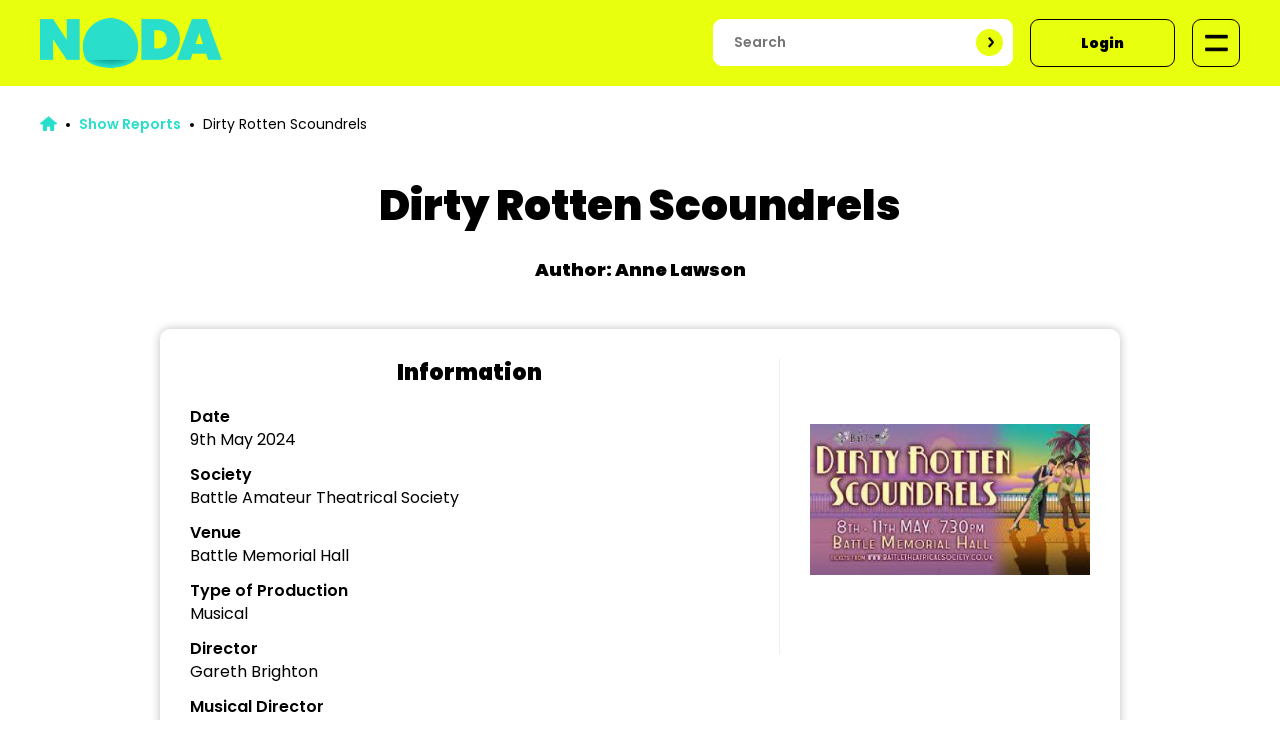

--- FILE ---
content_type: text/html; charset=UTF-8
request_url: https://www.noda.org.uk/show-reports/dirty-rotten-scoundrels-1715846503
body_size: 18996
content:
<!DOCTYPE html>

<html lang="en">

<head>

	<meta charset="utf-8">
	<meta http-equiv="X-UA-Compatible" content="IE=edge" />
	<meta name="viewport" content="width=device-width; initial-scale=1.0; maximum-scale=2.0; user-scalable=1;" />

	<meta name="description" content="NODA is a charity that supports amateur theatre groups at every stage." />

	<meta name="theme-color" content="#E8FF0E" />

	
	<link rel="stylesheet" href="https://www.noda.org.uk/_css/reset/reset.1490288735.css" />


	<link rel="preconnect" href="https://fonts.googleapis.com">
	<link rel="preconnect" href="https://fonts.gstatic.com" crossorigin>
	<link href="https://fonts.googleapis.com/css?family=Open+Sans:300,400,600,700" rel="stylesheet" />
	<link href="https://fonts.googleapis.com/css2?family=Poppins:wght@400;600;900&display=swap" rel="stylesheet">

	<link rel="stylesheet" href="https://www.noda.org.uk/main/_css/style.1730908860.css" />

	<link rel="stylesheet" href="https://www.noda.org.uk/main/_css/main.1734523843.css" />

	<link rel="stylesheet" href="https://www.noda.org.uk/main/_css/forms.1737968177.css" />

	<link rel="stylesheet" href="https://www.noda.org.uk/main/_css/page.1729509158.css" />


	
	<link rel="stylesheet" href="https://www.noda.org.uk/_css/plugins/colorbox_noda.1729509158.css" />

	<link rel="stylesheet" href="https://www.noda.org.uk/_css/plugins/anythingslider.1490288735.css" />

	<link rel="stylesheet" href="https://www.noda.org.uk/_css/plugins/jquery-ui-1.8.18.custom.1490288735.css" />

	<link rel="stylesheet" href="https://www.noda.org.uk/_css/plugins/jquery.alerts.1729509158.css" />

	<link rel="stylesheet" href="https://www.noda.org.uk/admin/_css/plugins/jquery.alerts.1490288748.css" />


	<link rel="shortcut icon" href="/main/_images/favicon.ico" />

	<script src="https://www.noda.org.uk/_scripts/config.1727454382.js"></script>

	<script src="https://www.noda.org.uk/_scripts/helper.1727454382.js"></script>


			<script async src="https://www.googletagmanager.com/gtag/js?id=G-5YEVSM6RQ2"></script>
		<script>
			window.dataLayer = window.dataLayer || [];
			function gtag(){dataLayer.push(arguments);}
			gtag('js', new Date());

			gtag('config', 'G-5YEVSM6RQ2', {cookie_domain: window.location.hostname});
		</script>
		<script src="https://cdn.usefathom.com/script.js" data-site="ANKJAYTO" defer></script>
	
	
	<script src="https://www.noda.org.uk/_scripts/plugins/jquery-1.7.1.min.1727454382.js"></script>

	<script src="https://www.noda.org.uk/_scripts/plugins/jquery-ui-1.8.18.custom.min.1490288736.js"></script>

	<script src="https://www.noda.org.uk/_scripts/plugins/jquery.colorbox.1490288736.js"></script>

	<script src="https://www.noda.org.uk/_scripts/plugins/jquery.anythingslider.1490288736.js"></script>

	<script src="https://www.noda.org.uk/_scripts/plugins/jquery.nicescroll.min.1490288736.js"></script>

	<script src="https://www.noda.org.uk/_scripts/plugins/ckeditor/ckeditor.js"></script>

	<script src="https://www.noda.org.uk/_scripts/plugins/jquery.alerts.1490288736.js"></script>

	<script src="https://www.noda.org.uk/_scripts/plugins/jquery.countdown.min.1540937551.js"></script>

	<script src="https://www.noda.org.uk/_scripts/plugins/isMobile.min.1490288736.js"></script>


	<script src="https://www.noda.org.uk/main/_scripts/layout.1730908860.js"></script>

	<script src="https://www.noda.org.uk/main/_scripts/startup.1727454382.js"></script>

	<script src="https://www.noda.org.uk/main/_scripts/pages.1729509158.js"></script>


	<title>Dirty Rotten Scoundrels - NODA</title>

</head>

<body>

	
	<header>

		<div class="inner">
			<a href="https://www.noda.org.uk" class="logo">
				<img src="/main/_images/header/logo.1729509158.png" alt="NODA" />
			</a>
			<ul class="header_items">
				<li class="desktop">
					<form method="GET" action="https://www.noda.org.uk/search" accept-charset="UTF-8">
						<input placeholder="Search" class="search" name="search_term" type="text" />
						<input type="submit" value="" />
					</form>
				</li>
				<li class="mobile"><a href="https://www.noda.org.uk/search" class="block_link icon search"></a></li>
									<li class="desktop"><a href="https://www.noda.org.uk/login" class="block_link">Login</a></li>
					<li class="mobile"><a href="https://www.noda.org.uk/login" class="block_link icon login"></a></li>
												<li><a class="block_link icon nav"></a></li>
			</ul>
		</div>

		<div class="nav_blackout"></div>
		<nav class="">
			<div class="inner">
				<div class="close">
					<a class="block_link icon close"></a>
				</div>
				<ul class="main">
											<li class="mobile members_area login">
							<a href="https://www.noda.org.uk/login">Login / Register</a>
						</li>
																							<li>
								<a href="https://www.noda.org.uk/membership/subscriptions"  class="">
									Join NODA
								</a>
															</li>
													<li>
								<a href="https://www.noda.org.uk/about-us"  class="">
									About NODA
								</a>
															</li>
													<li>
								<a href="https://www.noda.org.uk/whats-on"  class="">
									What&#039;s On
								</a>
															</li>
													<li>
								<a href="https://www.noda.org.uk/news"  class="">
									News
								</a>
															</li>
													<li>
								<a   class="parent">
									Member Benefits
								</a>
																	<ul>
																															<li>
												<a href="https://www.noda.org.uk/we-want-your-production-shots" >
													We want your show pics
												</a>
											</li>
																					<li>
												<a href="https://www.noda.org.uk/events/noda-theatre-summer-school-2026" >
													NODA Theatre Summer School
												</a>
											</li>
																					<li>
												<a href="https://www.noda.org.uk/awards" >
													Long Service Awards
												</a>
											</li>
																					<li>
												<a href="https://www.noda.org.uk/programme-and-poster-competition" >
													Programme and Poster Competition
												</a>
											</li>
																			</ul>
															</li>
													<li>
								<a href="https://www.noda.org.uk/societies"  class="">
									Groups
								</a>
															</li>
													<li>
								<a href="https://www.noda.org.uk/show-reports"  class="">
									Show Reports
								</a>
															</li>
													<li>
								<a href="https://www.pantoscripts.org.uk" target="_blank" class="">
									PantoScripts
								</a>
															</li>
													<li>
								<a href="https://www.noda.org.uk/corporate-members"  class="">
									Corporate Partners
								</a>
															</li>
													<li>
								<a href="/shop"  class="">
									Shop
								</a>
															</li>
															</ul>
								<div class="clear"></div>
			</div>
		</nav>

	</header>

	
	<!--SEARCH_START-->
	<section class="breadcrumb">
		<a href="/"><img src="/main/_images/page/breadcrumb_home.1729509158.png" alt="Home" /></a> <span></span>
									<a href="https://www.noda.org.uk/show-reports">Show Reports</a>
										<span></span>
												Dirty Rotten Scoundrels
									</section>



<main>

	<h1>Dirty Rotten Scoundrels</h1>

	<div class="page_subheading">Author: Anne Lawson</div>

	<section class="item_info">
		<div class="left">
			<h2>Information</h2>
			<dl>
				<dt>Date</dt>
				<dd>9th May 2024</dd>
				<dt>Society</dt>
				<dd>Battle Amateur Theatrical Society</dd>
									<dt>Venue</dt>
					<dd>Battle Memorial Hall</dd>
																			<dt>Type of Production</dt>
						<dd>Musical</dd>
											<dt>Director</dt>
						<dd>Gareth Brighton</dd>
											<dt>Musical Director</dt>
						<dd>Oscar Smith</dd>
											<dt>Choreographer</dt>
						<dd>Naomi Wareham</dd>
											<dt>Written By</dt>
						<dd>Jeffrey Lane/David Yazbek</dd>
												</dl>
		</div>
		<div class="right">
			<div class="image " style="background-image: url('/_assets/show_reports/images/Battle_Dirty Rotten Scoundrels_30091.1715936736.jpg');">
			</div>
		</div>
		<div class="clear"></div>
	</section>

	<div class="page_content">
		<p>A funny script from the start, well executed with jazzy music and expressive lyrics - we were taken to the sunshine of the French Riviera where master con artist attractive, suave Lawrence Jameson with his trusty French bodyguard Andre is in his element relieving wealthy ladies of their money which they do so willingly. Successful con artist known as the ‘Jackal’ is expected in the region and when brash American Freddy Benson is observed conning ladies, it is assumed it is he, although he seems not to be making the same kind of money as Lawrence. He asks Lawrence to advise him how to do better. But there is not room here for two operators, and Andre feels he is unworthy of Lawrence’s attention until things go horribly wrong with Jolene Oakes. A loud wealthy American who wants to marry him, whisk him back to Oklahoma at gunpoint. Freddy poses as Lawrence’s revolting brother Ruprecht with an hilarious song and scene which results in Jolene calling off the wedding. They make a deal, the first to swindle a woman out of $50,000 gets to stay in town. Enter the ‘American Soap Queen’ clumsy bumping into people Christine and she is targeted by both. Freddy appears as a military veteran paralyzed from waist down in a well manoeuvred wheelchair - he and Christine discuss his medical options including the &nbsp;one man who might help – unaffordable Dr Shuffhausen. She offers to pay the $50,000 fee and wondrously Dr S appears and who should it be but Lawrence. We then have a sub story of Muriel an extremely attractive, wealthy, romantic, Nebraskan socialite she and Andre fall in love performing a great duet ‘Like Zis, Like Zat.’ Lawrence wants to get closer to Christine only to discover she is not the wealthy woman he first thought and wants to call off the bet. Terms are updated &nbsp;– the first to bed her stays. After convincing motivation to get up out of his chair and a bed romp plus a kidnap and claiming the $50,000 had disappeared. Lawrence feels sorry for her, packs $50,000 in a bag and off she goes. She returns with the bag. Freddy shows up only in his underwear and Lawrence is angry that he has taken the money and Freddy claims they never made love, he was knocked out, woke up and found all his belongings had gone. Lawrence opens the case to find the money replaced by Freddy’s clothes and a note ‘Goodbye boys – it was fun.’ Later Christine returns to Lawrence’s villa with a group of likely suspects. They agree it was a good adventure and together they hatch another scheme.</p>

<p>A light, opulent central staircase, palms either side, two moveable flats, a small balcony either side front, &nbsp;a chandelier, a desk switching to a casino table and hotel reception, , the air of space on a limited stage, the use of side steps, a chaise longue, a bed, sun loungers,&nbsp; plus some perfect props arranged by Carrie Beeson created the warmth of the French Riviera by Jamie Seaton’s design and build – also acting as SM. Costumes beautifully elegant headed by Libby Grainger with assistance from Sophie Ringrose,&nbsp; particularly on the opening scene, the all American ‘ye-ha’ look, the smart bellboy livery, the contrast of suave Lawrence a little subtle changes as Dr S and the thrown on look of Freddy – loved his little hat. &nbsp;Particularly good shoes throughout.</p>

<p>Oscar, MD and conductor with his cameo donning beret, cigarette and leaning side stage playing the accordion added a nice touch. Quality vocals from the six leading characters supported by a strong ensemble. Excellent choreography was created and executed to a high standard by the young dancers. Good enthusiastic orchestra accompaniment throughout, although I understand it was not always easy to follow dialogue if sitting at floor level. I personally found on raised level this was fine. Steve Allan maintained good levels of sound throughout and Chris Packham’s lighting design operated by Ryan Seaton created some particularly good effects. Individual performances all commendable - Neil Sellman as Lawrence was a plausible, charming, and beautifully accomplished conman – great numbers too ‘Give Them What They Want’ ‘Love Sneaks In’ ‘All about Ruprecht’ duetting Chris Packham as Freddy I just loved ‘ Love is My Legs’– he was fast, cheeky, versatile, and funny, Kay Howe returning to perform as Christine convinced us she was just a winner of a competition, naive really but it was us the audience she conned. I particularly enjoyed her duet with Freddy of ‘Nothing is Too Wonderful.’ Paul Webb became the ultimate Frenchman Andre who had some superb lines and worked well with elegant Muriel played by polished Tara Buchanan her feature song ‘What Was a Woman To Do.’ Our all-American cowgirl, I loved the outfits and&nbsp; energy&nbsp; – Danielle Taylor played &nbsp;a wonderfully loud Jolene.</p>



		<p>
			<strong>&copy; NODA CIO. All rights reserved.</strong>
		</p>
	</div>
</main>

	<section class="page_wide_block">
		<div class="inner">
			<h2>Other recent show reports in the South East region</h2>
			<ul class="item_listing_large long_title short_text">
			<li>
			<div class="image " style="background-image: url('/_assets/show_reports/images/Theatrecraft Dick Whittington Jan26_14957.1768473329.jpg');">
			</div>
			<div class="content">
				<div class="date">11th January 2026</div>
				<div class="text_container">
					<div class="title">Dick Whittington</div>
					<div class="text">Theatrecraft, Kings Hall Theatre, Herne Bay</div>
				</div>
				<div class="link">
					<a href="https://www.noda.org.uk/show-reports/dick-whittington-1768472731">Read Report &gt;</a>
				</div>
			</div>
		</li>
			<li>
			<div class="image " style="background-image: url('/_assets/show_reports/images/Cloud Nine_Dick Whittington_11621.1767005220.jpg');">
			</div>
			<div class="content">
				<div class="date">27th December 2025</div>
				<div class="text_container">
					<div class="title">Dick Whittington</div>
					<div class="text">Cloud Nine Musical Theatre Group, The Academy, Selsey</div>
				</div>
				<div class="link">
					<a href="https://www.noda.org.uk/show-reports/dick-whittington-1767004851">Read Report &gt;</a>
				</div>
			</div>
		</li>
			<li>
			<div class="image " style="background-image: url('/_assets/show_reports/images/Eastbourne_Robin Hood_6305.1767456929.jpg');">
			</div>
			<div class="content">
				<div class="date">21st December 2025</div>
				<div class="text_container">
					<div class="title">Robin Hood or The Merry Men and the Maid</div>
					<div class="text">Eastbourne G &amp; S Society, The Grove Theatre, Eastbourne</div>
				</div>
				<div class="link">
					<a href="https://www.noda.org.uk/show-reports/robin-hood-or-the-merry-men-and-the-maid">Read Report &gt;</a>
				</div>
			</div>
		</li>
	</ul>			<div class="links">
				<a class="block_link more" href="https://www.noda.org.uk/show-reports?regions%5B0%5D=1567">View more</a>
			</div>
		</div>
	</section>

	<!--SEARCH_END-->

	<section class="page_wide_block">
		<div class="inner">
			<h2>Funders &amp; Partners</h2>
			<ul class="partners">
									<li>
						<div class="title">The Benefact Group</div>
						<div class="text">Doing financial services differently &ndash; they give all available profits to charity and good causes.</div>
					</li>
									<li>
						<div class="title">Lloyd &amp; Whyte</div>
						<div class="text">NODA Insurance Services providers for the last 10 years, offering a personal level of service.</div>
					</li>
									<li>
						<div class="title">ProArts+</div>
						<div class="text">Providing members with legal advice, expert guidance and strategic solutions.</div>
					</li>
							</ul>
		</div>
	</section>

	<footer>
		<div class="inner">
			<div class="column">
				<div class="title">Get In Touch</div>
				<ul>
					<li>t: +44 01733 374 790</li>
					<li>e: info@noda.org.uk</li>
				</ul>
				<div class="title">Company Info</div>
				<ul>
					<li class="text">
						<p>NODA, 15 The Metro Centre, Peterborough, Cambridgeshire, PE2 7UH</p>

<p>Registered Charity no: 1171216.<br />
Registered Company no: 241572.<br />
Patrons: The Lord Lloyd Webber &amp; Connie Fisher.</p>

					</li>
				</ul>
			</div>
			<div class="column">
									<ul>
													<li><a href="https://www.noda.org.uk/terms-conditions">Terms &amp; Conditions</a></li>
													<li><a href="https://www.noda.org.uk/privacy-policy">Privacy Policy</a></li>
													<li><a href="https://www.noda.org.uk/faqs">Help</a></li>
													<li><a href="https://www.noda.org.uk/about-us">About Us</a></li>
													<li><a href="https://www.noda.org.uk/contact-us">Contact Us</a></li>
											</ul>
							</div>
			<div class="column">
				<div class="title">Subscribe to newsletter</div>
				<div class="form">
					<form method="POST" action="https://www.noda.org.uk/newsletter-subscribe" accept-charset="UTF-8"><input name="_token" type="hidden" value="PmDjOSqXbQUJP67wEyjPHuSwsx8WFPvDnRnAWNtT" />
						<input placeholder="your email address" required="required" name="email" type="email" /><input type="submit" value="Subscribe" />
					</form>
				</div>
			</div>
			<div class="clear"></div>
			<div class="base">
				<div class="left">
					<ul>
						<li><a href="https://www.facebook.com/nodanational" target="_blank">Facebook</a></li>
						<li><a href="https://www.instagram.com/nodapics" target="_blank">Instagram</a></li>
					</ul>
				</div>
				<div class="right">
					<ul>
						<li>&copy; NODA 2024. All rights reserved.</li>
						<li>Site by <a href="https://www.devopa.co.uk" target="_blank">Devopa</a>.</li>
					</ul>
				</div>
				<div class="clear"></div>
			</div>
		</div>
	</footer>

	
	<script>
		$(document).ready(function() {
			Main.Layout.init(0);
					});
	</script>

				
			<!-- Facebook Pixel Code -->
<script>
	!function(f,b,e,v,n,t,s)
	{if(f.fbq)return;n=f.fbq=function(){n.callMethod?
			n.callMethod.apply(n,arguments):n.queue.push(arguments)};
		if(!f._fbq)f._fbq=n;n.push=n;n.loaded=!0;n.version='2.0';
		n.queue=[];t=b.createElement(e);t.async=!0;
		t.src=v;s=b.getElementsByTagName(e)[0];
		s.parentNode.insertBefore(t,s)}(window, document,'script',
			'https://connect.facebook.net/en_US/fbevents.js');
	fbq('init', '249437319476191');
	fbq('track', 'PageView');
</script>
<noscript><img height="1" width="1" style="display:none"
			   src="https://www.facebook.com/tr?id=249437319476191&ev=PageView&noscript=1"
			/></noscript>
<!-- End Facebook Pixel Code -->
	
</body>

</html>

--- FILE ---
content_type: text/css
request_url: https://www.noda.org.uk/main/_css/style.1730908860.css
body_size: 3146
content:
body{
	font-family: "Poppins", arial;
	font-size: 16px;
	color: black;
}

a{
	text-decoration: none;
}

.page_content p{
	margin-top: 25px;
	line-height: 1.6em;
}

.page_content strong{
	font-weight: 600;
}

.page_content ul,.page_content ol{
	margin-top: 25px;
	line-height: 1.6em;
	margin-left: 30px;
}

.page_content ul{
	list-style-type: disc;
}

.page_content ul ul{
	list-style-type: square;
	margin-top: 0px;
}

.page_content ol{
	list-style-type: decimal;
}

.page_content ol ol{
	list-style-type: lower-roman;
	margin-top: 0px;
}

.page_content li{
	margin-top: 7px;
}

.page_content a{
	color: black;
	text-decoration: underline;
	font-weight: 600;
}

.page_content a:hover{
	color: #29DFCB;
}

.page_content img{
	max-width: 100% !important;
	height: auto !important;
}

.page_content iframe{
	max-width: 100% !important;
}

h1{
	font-size: 42px;
	font-weight: 900;
	color: black;
	text-align: center;
	line-height: 1.2em;
	margin-bottom: 50px;
}

.page_content h2,
h2.page_content{
	margin-top: 35px;
	line-height: 1.3em;
	font-size: 28px;
	font-weight: 900;
}

h2 strong{
	font-weight: 400 !important;
}

.page_content h3,
h3.page_content{
	margin-top: 30px;
	line-height: 1.3em;
	font-size: 20px;
	font-weight: 600;
	text-transform: uppercase;
}

.page_content table{
	width: 100% !important;
	margin-top: 30px;
	line-height: 1.4em;
}

.page_content table th{
	background-color: #E926C2;
	color: white;
	font-size: 16px;
	font-weight: 600;
	vertical-align: middle;
}

table th:first-child{
	border-radius: 10px 0px 0px 0px;
}

table th:last-child{
	border-radius: 0px 10px 0px 0px;
}

.page_content table th,
.page_content table td{
	padding: 15px 20px;
	border: 1px solid white;
}

.page_content table td{
	background-color: #eee;
	text-align: left;
}

.page_content table tr:nth-child(odd) td{
	background-color: #f6f6f6;
}

a.block_link{
	display: inline-block;
	background-color: #E8FF0E;
	border: 1px solid #E8FF0E;
	border-radius: 9px;
	padding: 16px 50px;
	font-weight: 900;
	color: black;
	font-size: 14px;
}

a.block_link:hover{
	background-color: white;
	border-color: black;
}

a.block_link.white{
	background-color: white;
}

a.block_link.white:hover{
	background-color: #E8FF0E;
	border-color: black;
}

a.block_link.icon{
	background-repeat: no-repeat;
	background-position: center;
	background-size: 50%;
	height: 48px;
	width: 48px;
	box-sizing: border-box;
	padding: 0px;
	-webkit-tap-highlight-color: transparent;
}

a.block_link.icon.close{
	background-image: url(/main/_images/header/close.png);
	border-color: black;
}

a.block_link.more{
	position: relative;
	padding: 16px 70px 16px 20px;
}

a.block_link.more:after{
	content: '';
	display: block;
	position: absolute;
	height: 30px;
	width: 30px;
	border-radius: 99px;
	background-color: white;
	background-image: url(/main/_images/layout/button_arrow.png);
	background-size: 7px;
	background-position: calc(50% + 1px) 50%;
	background-repeat: no-repeat;
	right: 10px;
	top: calc(50% - 15px);
}

a.block_link.more:hover:after{
	background-color: #E8FF0E;
}

a.block_link.more.white:after{
	background-color: #E8FF0E;
}

a.block_link.more.white:hover:after{
	background-color: white;
}

--- FILE ---
content_type: text/css
request_url: https://www.noda.org.uk/main/_css/main.1734523843.css
body_size: 9656
content:
div.clear{
	clear: both;
}

div.divMessage{
	padding: 40px 100px;
	color: white;
	width: 1200px;
	margin: 50px auto;
	border-radius: 10px;
	text-align: center;
	box-sizing: border-box;
	box-shadow: 0px 0px 10px 0px #ccc;
}

div.divMessage div.title{
	font-size: 24px;
	font-weight: 900;
	line-height: 1.3em;
}

div.divMessage p{
	margin-top: 15px;
	line-height: 1.5em;
}

div.divMessage_confirm,
div.divMessage_form{
	background-color: green;
}

div.divMessage_error{
	background-color: red;
}

@media (max-width: 1250px) {
	div.divMessage{
		width: 960px;
	}
}

@media (max-width: 1000px) {
	div.divMessage{
		width: auto;
		padding: 15px;
		margin: 30px 15px;
	}
}











section.header_alert{
	position: relative;
	background-color: #29DFCB;
}

section.header_alert > div.inner{
	width: 1200px;
	margin: auto;
	padding: 18px 0px;
}

section.header_alert div.text{
	float: left;
	font-weight: 700;
	font-size: 24px;
	width: 950px;
	overflow: hidden;
	white-space: nowrap;
	text-overflow: ellipsis;
	line-height: 1.9em;
}

section.header_alert div.link{
	float: right;
}

section.header_alert a.close{
	position: absolute;
	top: 18px;
	right: 18px;
}

@media (max-width: 1250px) {
	section.header_alert > div.inner{
		width: 960px;
	}

	section.header_alert div.text{
		width: 750px;
	}
}

@media (max-width: 999px) {
	section.header_alert > div.inner{
		width: auto;
		padding: 30px;
	}

	section.header_alert div.text{
		width: auto;
		float: none;
		overflow: visible;
		white-space: normal;
		line-height: 1.3em;
		text-align: center;
	}

	section.header_alert div.link{
		float: none;
		text-align: center;
		margin-top: 20px;
	}
}










header{
	position: sticky;
	top: 0px;
	width: 100%;
	background-color: #E8FF0E;
	z-index: 2;
}

header > div.inner{
	position: relative;
	width: 1200px;
	margin: auto;
	padding: 18px 0px;
}

header a.logo{
	display: inline-block;
}

header a.logo img{
	height: 50px;
}

header ul.header_items{
	position: absolute;
	top: 19px;
	right: 0px;
}

header ul.header_items li{
	float: left;
	margin-left: 17px;
	position: relative;
}

header a.block_link{
	border-color: black;
}

header a.block_link:hover{
	background-color: white;
	border-color: white;
}

header ul.header_items li.logout a.block_link{
	text-align: center;
	padding: 8px 50px;
}

header ul.header_items li.logout a.block_link span{
	display: block;
	font-size: 11px;
	font-weight: normal;
	margin-top: 5px;
}

header ul.header_items a.nav{
	background-image: url(/main/_images/header/burger.png);
}
header ul.header_items a.basket{
	background-image: url(/main/_images/header/basket.png);
}
header ul.header_items a.search{
	background-image: url(/main/_images/header/search.png);
}
header ul.header_items a.login{
	background-image: url(/main/_images/header/login.png);
}
header ul.header_items a.logout{
	background-image: url(/main/_images/header/logout.png);
}

header ul.header_items li.mobile{
	display: none;
}

header input[type=text]{
	border-color: white;
	width: 300px;
	padding: 12px 20px;
	box-sizing: border-box;
}

header input[type=submit]{
	background-image: url(/main/_images/layout/button_arrow.png);
	background-position: calc(50% + 1px) 50%;
	background-repeat: no-repeat;
	background-size: 24%;
	height: 27px;
	width: 27px;
	padding: 0px;
	background-color: #E8FF0E;
	border-radius: 100px;
	position: absolute;
	top: 10px;
	right: 10px;
}

@media (max-width: 1250px) {
	header > div.inner{
		width: 960px;
	}
}

@media (max-width: 999px) {
	header > div.inner{
		width: auto;
		padding: 20px;
	}

	header > div.inner ul.header_items li.search{
		display: none;
	}

	header ul.header_items li.mobile{
		display: block;
	}

	header ul.header_items li.desktop{
		display: none;
	}

	header ul.header_items{
		right: 20px;
	}

	header a.logo img{
		height: 40px;
	}

	header a.block_link.icon{
		height: 40px;
		width: 40px;
	}

	header ul.header_items li{
		margin-left: 10px;
	}
}



































div.nav_blackout{
	display: none;
	position: fixed;
	top: 0px;
	left: 0px;
	width: 100vw;
	height: 100vh;
	background-color: black;
	opacity: 0.7;
	z-index: 3;
}

nav{
	display: none;
	position: fixed;
	top: 0px;
	right: 0px;
	bottom: 0px;
	background-color: #E8FF0E;
	min-height: 100vh;
	left: 0px;
	overflow: auto;
	z-index: 4;
}

nav div.close{
	padding: 19px 0px;
	text-align: right;
}

nav div.inner{
	width: 1200px;
	margin: auto;
}

nav ul.main{
	box-sizing: border-box;
}

nav.logged_in ul.main{
	float: left;
	width: 480px;
	padding-right: 20px;
	border-right: 1px solid black;
}

nav ul.main li.mobile{
	display: none;
}

nav ul.main > li > a{
	color: black;
	padding: 14px 20px;
	font-weight: 900;
	display: block;
	font-size: 42px;
	text-decoration: none;
	text-align: center;
}

nav.logged_in ul.main > li > a{
	text-align: left;
	font-size: 36px;
}

nav ul.main > li:hover > a{
	background-color: white;
}

nav ul.main > li > a.parent{
	background-image: url(/main/_images/header/nav_arrow.png);
	background-position: right 20px center;
	background-size: 15px;
	padding-right: 43px;
	background-repeat: no-repeat;
}

nav ul.main > li:hover > a.parent{
	background-image: url(/main/_images/header/nav_arrow.png);
}

nav ul.main > li.members_area > a{
	background-color: #29DFCB;
}

nav ul.main > li.members_area > a.parent{
	background-image: url(/main/_images/header/nav_arrow.png);
}

nav ul.main > li.members_area:hover > a{
	background-color: white;
}

nav ul.main ul{
	position: relative;
	left: 0px !important;
	display: none;
	z-index: 2;
}

nav ul.main ul li{
	position: relative;
}

nav ul.main ul a{
	padding: 15px 20px;
	background-color: #EA27C2;
	display: block;
	font-size: 16px;
	text-decoration: none;
	color: white;
	font-weight: 600;
}

nav ul.main > li > ul > li > a.parent{
	background-image: url(/main/_images/header/nav_arrow.png);
	background-repeat: no-repeat;
	background-position: right 20px center;
	background-size: 12px;
	padding-right: 43px;
}

nav ul.main ul ul a{
	padding-left: 35px;
	left: 100%;
	top: 0px;
	background-color: #29DFCB;
	color: black;
}

nav ul.main > li > ul > li:hover > a{
	background-color: white;
	color: black;
}

nav ul.main > li > ul > li > ul > li:hover > a{
	background-color: white;
}

nav div.user{
	float: right;
	width: 720px;
	padding-left: 60px;
	box-sizing: border-box;
	font-size: 16px;
}

nav div.user div.title{
	font-size: 36px;
	font-weight: 900;
	margin: 10px 0px 50px;
}

nav div.user li{
	line-height: 1.1em;
}

nav div.user > ul > li{
	float: left;
	width: 33%;
}

nav div.user > ul > li > a{
	color: black;
	font-weight: 900;
	cursor: default;
}

nav div.user ul ul li{
	margin-top: 15px;
}

nav div.user ul ul a{
	color: black;
}

nav div.user ul ul a:hover{
	text-decoration: underline;
}

@media (max-width: 1250px) {
	nav ul.main li.mobile{
		display: block;
	}

	nav div.inner{
		width: auto;
	}

	nav div.user{
		display: none;
	}

	nav.logged_in ul.main{
		float: none;
		width: auto;
		padding-right: 0px;
		border-right: 0px;
	}

	nav div.close{
		padding: 20px;
	}

	nav ul.main > li > a{
		font-size: 24px !important;
	}
}











main{
	width: 960px;
	margin: 50px auto 80px auto;
}

main.wide{
	width: 1200px;
}

@media (max-width: 1250px) {
	main.wide{
		width: 960px;
	}
}

@media (max-width: 1000px) {
	main{
		width: auto !important;
		padding: 0px 15px;
	}
}










footer{
	background-color: #E8FF0E;
	font-size: 18px;
}

footer div.inner{
	width: 1200px;
	padding: 90px 0px;
	margin: auto;
}

footer div.column{
	float: left;
	width: 33%;
}

footer div.column li{
	margin-bottom: 10px;
}

footer div.column li.text{
	font-size: 14px;
	width: 80%;
}

footer div.column li.text p{
	line-height: 1.4em;
	margin-top: 5px;
}

footer div.form{
	position: relative;
	margin: 20px auto;
}

footer div.form input[type=email]{
	width: 100%;
	max-width: none;
	border-color: white;
	padding: 14px 140px 14px 20px;
}

footer div.form input[type=submit]{
	position: absolute;
	right: 6px;
	top: 6px;
	font-size: 13px;
	padding: 9px 20px;
}

footer a{
	font-weight: 900;
	text-decoration: underline;
	color: black;
}

footer div.title{
	font-weight: 900;
	margin-bottom: 10px;
}

footer div.title:not(:first-child){
	margin-top: 25px;
}

footer div.base{
	margin-top: 50px;
}

footer div.base div.left{
	float: left;
	width: 50%;
}

footer div.base div.left li{
	display: inline-block;
	margin-right: 20px;
}

footer div.base div.right{
	float: left;
	width: 50%;
	text-align: right;
	font-size: 14px;
}

footer div.base div.right a{
	color: black;
	text-decoration: underline;
	font-weight: normal;
}

footer div.base div.right li{
	margin-top: 10px;
}

@media (max-width: 1250px) {
	footer{
		text-align: center;
	}

	footer div.inner{
		width: auto;
		padding: 60px 20px;
	}

	footer div.column{
		float: none;
		width: auto;
	}

	footer div.column:not(:first-child){
		margin-top: 60px;
	}

	footer div.column li.text{
		width: auto;
	}

	footer div.form{
		max-width: 500px;
	}

	footer div.base div.left,
	footer div.base div.right{
		float: none;
		width: auto;
		text-align: center;
	}

	footer div.base div.left li{
		display: block;
		margin-top: 10px;
		margin-right: 0px;
	}

	footer div.base div.right{
		margin-top: 30px;
	}
}

--- FILE ---
content_type: text/css
request_url: https://www.noda.org.uk/main/_css/page.1729509158.css
body_size: 39462
content:
section.breadcrumb{
	font-size: 14px;
	width: 1200px;
	margin: 30px auto;
}

section.breadcrumb a{
	color: #29DFCB;
	font-weight: 600;
}

section.breadcrumb a:hover{
	text-decoration: underline;
}

section.breadcrumb span{
	display: inline-block;
	margin: 0px 5px;
	width: 4px;
	height: 4px;
	background-color: black;
	border-radius: 99px;
	vertical-align: middle;
}

section.breadcrumb img{
	height: 15px;
	vertical-align: bottom;
}

section.breadcrumb img:hover{
	opacity: 0.8;
}

@media (max-width: 1250px) {
	section.breadcrumb{
		width: 960px;
	}
}

@media (max-width: 1000px) {
	section.breadcrumb{
		width: auto;
		margin: 20px 15px;
		display: -webkit-box;
		-webkit-line-clamp: 1;
		-webkit-box-orient: vertical;
		overflow: hidden;
	}
}








div.divPageScroller{
	position: relative;
	overflow: hidden;
	height: 600px;
}

div.divPageScroller div.image_container{
	background-size: cover;
	height: 100%;
	background-position: center;
	position: relative;
	background-repeat: no-repeat;
	background-color: #E8FF0E;
}

div.divPageScroller div.image_container.text{
	background-image: none !important;
	background-color: #E8FF0E;
}

div.divPageScroller div.text_container{
	width: 1200px;
	margin: auto;
	padding: 30px 0px 60px 0px;
	height: 510px;
}

div.divPageScroller div.image_container div.text{
	float: left;
	width: 45%;
	height: 100%;
	overflow: hidden;
}

div.divPageScroller div.image_container div.text-inner{
	height: 510px;
	display: table-cell;
	vertical-align: middle;
}

div.divPageScroller div.image_container div.text div.title{
	font-size: 36px;
	font-weight: 900;
	line-height: 1.1em;
}

div.divPageScroller div.image_container div.text div.subtitle{
	font-size: 24px;
	font-weight: 400;
	margin-top: 25px;
	line-height: 1.6em;
}

div.divPageScroller div.image_container div.text a{
	margin-top: 20px;
}

div.divPageScroller div.image_container div.image{
	float: right;
	height: 100%;
	width: 50%;
	background-size: cover;
	background-position: center;
	border-radius: 10px;
}

div.divPageScroller div.nav{
	position: absolute;
	bottom: 15px;
	left: 0px;
	width: 100%;
	text-align: center;
}

div.divPageScroller div.nav ul{
	display: inline-block;
	background-color: #E8FF0E;
	padding: 8px 20px;
	border-radius: 30px;
}

div.divPageScroller div.nav li{
	float: left;
}

div.divPageScroller div.nav li:not(:first-child){
	margin-left: 10px;
}

div.divPageScroller div.nav a{
	display: block;
	width: 8px;
	height: 8px;
	border: 2px solid black;
	border-radius: 10px;
}

div.divPageScroller div.nav a:hover,
div.divPageScroller div.nav a.active{
	background-color: black;
}

div.divPageScroller a.nav{
	display: none;
	position: absolute;
	width: 30px;
	height: 50px;
	top: 275px;
	background-size: cover;
	opacity: 0.6;
}

div.divPageScroller a.nav:hover{
	opacity: 1;
}

div.divPageScroller:hover a.nav{
	display: block;
}

div.divPageScroller a.nav.back{
	background-image: url(/main/_images/page/scroller_arrow_left.png);
	left: 80px;
}

div.divPageScroller a.nav.next{
	background-image: url(/main/_images/page/scroller_arrow_right.png);
	right: 80px;
}

@media (max-width: 1250px) {
	div.divPageScroller div.text_container{
		width: 960px;
	}
}

@media (max-width: 1000px) {
	div.divPageScroller div.image_container{
		background-size: auto 100%;
	}

	div.divPageScroller div.text_container{
		width: auto;
		padding: 10px 20px 0px;
		height: 160px;
	}

	div.divPageScroller div.text_container div.text{
		width: auto;
		float: none;
		text-align: center;
	}

	div.divPageScroller div.image_container div.text a{
		margin-top: 15px;
	}

	div.divPageScroller div.text_container div.text-inner{
		height: 160px;
	}

	div.divPageScroller div.text_container div.image{
		display: none;
	}

	div.divPageScroller:hover a.nav{
		display: none;
	}

	div.divPageScroller{
		height: 190px;
	}

	div.divPageScroller div.image_container div.text div.title{
		font-size: 20px;
		display: -webkit-box;
		-webkit-line-clamp: 1;
		-webkit-box-orient: vertical;
		overflow: hidden;
	}

	div.divPageScroller div.image_container div.text div.subtitle{
		font-size: 14px;
		display: -webkit-box;
		-webkit-line-clamp: 2;
		-webkit-box-orient: vertical;
		overflow: hidden;
		margin-top: 15px;
	}

	div.divPageScroller div.nav{
		bottom: 0px;
		left: auto;
		width: auto;
		right: 0px;
	}
}









section.big_standfirst{
	background-color: #E8FF0E;
	text-align: center;
	margin-bottom: 60px;
}

section.big_standfirst div.inner{
	max-width: 600px;
	margin: auto;
	padding: 60px 15px 80px;
}

section.big_standfirst h1{
	margin-bottom: 35px;
}

section.big_standfirst p{
	line-height: 1.7em;
	font-size: 22px;
}










div.page_standfirst{
	max-width: 600px;
	text-align: center;
	font-size: 22px;
	margin: 40px auto 0px;
}

div.page_standfirst p{
	line-height: 1.7em;
}










section.page_wide_block{
	padding: 90px 0px;
	border-top: 1px solid #29DFCB;
	margin: 0px 20px;
}

section.page_wide_block.no_border{
	border-top: 0px;
}

section.page_wide_block.bgcolour,
section.page_wide_block.bgimage{
	background-color: #E8FF0E;
	border-top: 0px;
	margin: 0px;
	padding-left: 20px;
	padding-right: 20px;
}

section.page_wide_block.bgcolour.orange{
	background-color: #FF7400;
}

section.page_wide_block.bgimage{
	position: relative;
	background-color: black;
	background-repeat: no-repeat;
	background-position: left;
	background-size: cover;
	color: white;
}

section.page_wide_block.bgimage:before{
	position: absolute;
	content: '';
	display: block;
	width: 100%;
	height: 100%;
	background-color: black;
	opacity: 0.6;
	top: 0px;
	left: 0px;
}

section.page_wide_block.no_top_padding{
	padding-top: 0px;
	border-top: 0px;
}

section.page_wide_block div.inner{
	width: 1200px;
	margin: auto;
	position: relative;
}

section.page_wide_block.thin div.inner{
	width: 960px;
}

section.page_wide_block ul.item_listing{
	margin-top: 50px;
}

section.page_wide_block section.regions_map{
	margin-top: 80px;
}

section.page_wide_block h2{
	line-height: 1.3em;
	font-size: 28px;
	font-weight: 900;
	text-align: center;
}

section.page_wide_block div.description{
	max-width: 600px;
	font-size: 22px;
	margin: 40px auto 0px;
	line-height: 1.7em;
	text-align: center;
}

section.page_wide_block ul.item_listing_large{
	margin-top: 60px;
}

section.page_wide_block div.links{
	margin-top: 50px;
	text-align: center;
}

section.page_wide_block div.links a + a{
	margin-left: 20px;
}

@media (max-width: 1250px) {
	section.page_wide_block div.inner{
		width: 960px;
	}
}

@media (max-width: 1000px) {
	section.page_wide_block{
		margin: 0px 15px;
	}

	section.page_wide_block.bgcolour,
	section.page_wide_block.bgimage{
		padding-left: 15px;
		padding-right: 15px;
	}

	section.page_wide_block div.inner{
		width: auto !important;
	}

	section.page_wide_block div.links a + a{
		margin-left: 0px;
		margin-top: 15px;
	}
}













div.page_links{
	background-color: #eee;
	padding: 45px 0px;
}

div.page_links div.inner{
	width: 980px;
	margin: auto;
}

div.page_links div.title{
	text-transform: uppercase;
	font-weight: 600;
	border-bottom: 1px solid #93E5AB;
	font-size: 16px;
	padding-bottom: 15px;
	margin-bottom: 25px;
	color: #00468B;
}

div.page_links ul li{
	float: left;
}

div.page_links ul li:not(:first-child){
	margin-left: 20px;
}

div.page_links ul li a{
	display: block;
	background-color: #93E5AB;
	color: #00468B;
	padding: 12px 42px 12px 22px;
	border-radius: 30px;
	text-transform: uppercase;
	background-image: url(/main/_images/page/link_arrow.png);
	background-repeat: no-repeat;
	background-position: right 15px center;
	background-size: 15px;
	font-weight: 600;
	text-align: left;
	width: 230px;
	box-sizing: border-box;
	overflow: hidden;
	white-space: nowrap;
	text-overflow: ellipsis;
}

div.page_links ul.size_1 li a{
	width: 980px;
}

div.page_links ul.size_2 li a{
	width: 480px;
}

div.page_links ul.size_3 li a{
	width: 313px;
}

div.page_links ul.size_4 li a{
	width: 230px;
}

div.page_links ul li a:hover{
	background-color: #76DE95;
}

@media (max-width: 1000px) {
	div.page_links div.inner{
		width: 740px;
	}

	div.page_links ul li{
		float: none;
		margin-left: 0px !important;
	}

	div.page_links ul li:not(:first-child){
		margin-top: 10px;
	}

	div.page_links ul li a{
		width: 100% !important;
	}
}

@media (max-width: 760px) {
	div.page_links{
		padding: 30px 20px;
	}

	div.page_links div.inner{
		width: auto;
	}

	div.page_links div.title{
		line-height: 1.2em;
		text-align: center;
	}
}














div.page_stripes div.stripe div.inner{
	width: 980px;
	margin: auto;
	color: #00468B;
	height: 288px;
}

div.page_stripes div.stripe:nth-child(even){
	background-color: #eee;
}

div.page_stripes div.stripe:nth-child(odd){
	position: relative;
	box-shadow: 0px 0px 10px 0px #ccc;
}

div.page_stripes div.stripe{
	padding: 50px 0px;
}

div.page_stripes div.stripe div.contents{
	float: left;
}

div.page_stripes div.stripe div.contents div.middle{
	height: 288px;
	display: table-cell;
	vertical-align: middle;
	width: 480px;
}

div.page_stripes div.stripe div.image{
	float: right;
}

div.page_stripes div.stripe:nth-child(even) div.contents{
	float: right;
}

div.page_stripes div.stripe:nth-child(even) div.image{
	float: left;
}

div.page_stripes div.stripe div.contents{
	width: 400px;
}

div.page_stripes div.stripe div.image{
	width: 480px;
}

div.page_stripes div.stripe div.image img{
	width: 100%;
}

div.page_stripes div.stripe div.title{
	font-size: 32px;
	line-height: 1.2em;
	font-weight: 600;
}

div.page_stripes div.stripe div.text{
	font-size: 14px;
	line-height: 1.5em;
	margin-top: 25px;
}

div.page_stripes div.stripe a{
	margin-top: 25px;
	display: inline-block;
	border: 1px solid #FF468C;
	border-radius: 30px;
	padding: 9px 20px;
	background-color: #FF468C;
	color: white;
	font-size: 13px;
	font-weight: 600;
}

div.page_stripes div.stripe a:hover{
	background-color: #FF1C71;
	border-color: #FF1C71;
}

@media (max-width: 1000px) {
	div.page_stripes div.stripe div.inner{
		width: auto;
		max-width: 480px;
		height: auto;
	}

	div.page_stripes div.stripe div.contents,
	div.page_stripes div.stripe div.image{
		float: none !important;
	}

	div.page_stripes div.stripe div.contents div.middle{
		height: auto;
		display: block;
		width: auto;
	}

	div.page_stripes div.stripe div.contents{
		width: auto;
	}

	div.page_stripes div.stripe div.image{
		width: auto;
		margin-bottom: 25px;
	}
}

@media (max-width: 760px) {
	div.page_stripes div.stripe{
		padding: 30px 0px;
	}

	div.page_stripes div.stripe div.inner{
		padding: 0px 20px;
	}

	div.page_stripes div.stripe a{
		display: block;
		text-align: center;
	}
}















div.page_boxes{
	background-color: #eee;
	padding: 60px 0px;
}

div.page_boxes div.inner{
	max-width: 980px;
	margin: auto;
}

div.page_boxes div.box{
	background-color: white;
	float: left;
	width: 475px;
	box-sizing: border-box;
	padding: 30px;
	box-shadow: 0px 0px 8px 0px rgba(0,0,0,0.15);
}

div.page_boxes div.box:nth-child(even){
	margin-left: 30px;
}

div.page_boxes div.box:nth-child(n+3){
	margin-top: 30px;
}

div.page_boxes div.box div.title{
	font-size: 24px;
	color: #00468B;
	border-bottom: 1px solid #D6E1EC;
	font-weight: 600;
	padding-bottom: 15px;
	margin-bottom: 15px;
	overflow: hidden;
	white-space: nowrap;
	text-overflow: ellipsis;
}

div.page_boxes div.box div.image{
	float: left;
	width: 200px;
}

div.page_boxes div.box div.image img{
	width: 100%;
}

div.page_boxes div.box div.content{
	float: right;
	width: 195px;
	position: relative;
	height: 160px;
}

div.page_boxes div.box div.text{
	color: #00468B;
	line-height: 1.5em;
	font-size: 13px;
}

div.page_boxes div.box div.content a{
	position: absolute;
	bottom: 0px;
	color: #FF468C;
	font-weight: 600;
	border-bottom: 1px solid #FF468C;
	display: inline-block;
	padding-bottom: 4px;
	line-height: 1.3em;
	font-size: 13px;
}

div.page_boxes div.box div.content a:hover{
	color: #FF1C71;
	border-color: #FF1C71;
}

@media (max-width: 1000px) {
	div.page_boxes div.box{
		float: none;
		margin: auto !important;
	}

	div.page_boxes div.box:not(:first-child){
		margin-top: 30px !important;
	}
}

@media (max-width: 740px) {
	div.page_boxes{
		padding: 30px 0px;
	}

	div.page_boxes div.box{
		width: auto;
		padding: 20px;
	}

	div.page_boxes div.box div.title{
		overflow: visible;
		white-space: normal;
		line-height: 1.1em;
	}

	div.page_boxes div.box div.image{
		float: none;
		width: auto;
		max-width: 200px;
		margin: auto;
	}

	div.page_boxes div.box div.content{
		float: none;
		width: auto;
		height: auto;
		margin-top: 15px;
	}

	div.page_boxes div.box div.content a{
		position: static;
		margin-top: 15px;
	}
}

















div.page_downloads ul{
	margin-top: 20px;
}

div.page_downloads ul li{
	float: left;
}

div.page_downloads ul li:not(:first-child){
	margin-left: 5px;
}

div.page_downloads ul li a{
	display: block;
	padding: 12px 22px;
	font-weight: 600;
	border-top-left-radius: 8px;
	border-top-right-radius: 8px;
	background-color: #EEF2F7;
	color: #00468B;
}

div.page_downloads ul li a:hover{
	background-color: #C3D3E2;
}

div.page_downloads ul li a.active{
	color: white;
	background-color: #00468B;
}

div.page_downloads table{
	width: 100%;
	display: none;
}

div.page_downloads table tr:first-child td:last-child{
	border-top-right-radius: 8px;
}

div.page_downloads table tr:last-child td:first-child{
	border-bottom-left-radius: 8px;
}

div.page_downloads table tr:last-child td:last-child{
	border-bottom-right-radius: 8px;
}

div.page_downloads td{
	vertical-align: middle;
	line-height: 1.3em;
}

div.page_downloads table tr:nth-child(odd) td{
	background-color: #00468B;
}

div.page_downloads table tr:nth-child(even) td{
	background-color: #0A4E90;
}

div.page_downloads td.image{
	padding: 25px 30px;
	width: 1px;
}

div.page_downloads td.text{
	padding: 15px 25px 15px 0px;
}

div.page_downloads td a{
	color: #93E5AB;
	font-weight: 600;
}

div.page_downloads td a:hover{
	text-decoration: underline;
}

div.page_downloads td div.description{
	color: #eee;
	font-size: 13px;
	margin-top: 5px;
}

div.page_downloads td img{
	height: 35px;
	background-color: white;
	padding: 3px;
	border-radius: 4px;
	box-shadow: 0px 0px 5px 0px rgba(0,0,0,0.25);
}



















section.pagination{
	margin-top: 30px;
}

section.pagination div.left{
	float: left;
	font-weight: 600;
	font-size: 14px;
	padding-top: 7px;
}

section.pagination div.right{
	float: right;
}

section.pagination ul li{
	display: inline-block;
	margin-left: 4px;
}

section.pagination ul li a,
section.pagination ul li.disabled,
section.pagination ul li.active{
	display: inline-block;
	padding: 8px 0px;
	min-width: 30px;
	border: 1px solid white;
	border-radius: 10px;
	font-weight: bold;
	font-size: 14px;
	text-decoration: none;
	text-align: center;
	color: black;
	background-color: white;
}

section.pagination ul li.disabled:first-child,
section.pagination ul li.disabled:last-child{
	display: none;
}

section.pagination ul li.disabled{
	border: 1px solid white;
}

section.pagination ul li a:hover{
	border: 1px solid black;
}

section.pagination ul li.active{
	border: 1px solid black;
}

section.pagination a.off{
	background-color: #CCC;
	color: #ddd;
	cursor: default;
	display: none;
}

@media (max-width: 760px) {
	section.pagination div.left{
		float: none;
		text-align: center;
	}

	section.pagination div.right{
		float: none;
		margin-top: 20px;
		text-align: center;
	}
}













section.asset_filters{
	position: relative;
	margin: 30px 0px 40px;
	text-align: center;
}

section.asset_filters input{
	vertical-align: middle;
	height: 41px;
	box-shadow: 0px 0px 5px 0px rgba(0,0,0,0.15);
	outline: none;
}

section.asset_filters input[type=text]{
	padding: 12px 25px;
	border-top-left-radius: 30px;
	border-bottom-left-radius: 30px;
	width: 60%;
	max-width: none;
}

section.asset_filters input[type=submit]{
	background-color: #93E5AB;
	color: #00468B;
	font-weight: 600;
	padding: 0px 35px;
	border-radius: 0px;
	border-top-right-radius: 30px;
	border-bottom-right-radius: 30px;
	-webkit-appearance: none;
	background-image: url(/main/_images/header/search.png);
	background-repeat: no-repeat;
	background-size: 20px;
	background-position: center;
}

section.asset_filters input[type=submit]:hover{
	background-color: #7BDF99;
}

section.asset_filters input.active{
	background-color: orange;
}

section.asset_filters select{
	position: absolute;
	top: 0px;
	right: 231px;
	width: 150px;
	padding: 7px 10px;
	border-left: 1px solid #acbccb;
	height: 41px;
	outline: none;
}

section.asset_filters div.notes{
	font-size: 12px;
	line-height: 1.3em;
	width: 60%;
	margin: 10px auto 0px;
}

@media (max-width: 1000px) {
	section.asset_filters select{
		right: 183px;
	}
}

@media (max-width: 760px) {
	section.asset_filters select{
		right: 27%;
		width: 100px;
	}
}










ul.item_listing{
	margin-top: 30px;
	display: flex;
	flex-wrap: wrap;
	justify-content: center;
	gap: 15px;
}

ul.item_listing li{
	padding: 22px;
	border: 1px solid #29DFCB;
	border-radius: 10px;
	width: 228px;
	box-sizing: border-box;
	background-color: white;
}

ul.item_listing.square_image li{
	border-color: white;
	box-shadow: 0px 0px 10px 0px rgba(0,0,0,0.15);
}

ul.item_listing li div.image{
	border-radius: 99px;
	background-color: #29DFCB;
	width: 160px;
	height: 160px;
	overflow: hidden;
	background-position: center;
	background-size: cover;
	background-repeat: no-repeat;
	margin: auto;
}

ul.item_listing li div.image.icon{
	background-size: 40%;
}

ul.item_listing.square_image li div.image{
	border-radius: 10px;
	width: 184px;
	height: 184px;
}

ul.item_listing li div.text_container{
	height: 150px;
	overflow: hidden;
}

ul.item_listing.no_text li div.text_container{
	height: 100px;
}

ul.item_listing li div.title{
	font-weight: 900;
	font-size: 20px;
	line-height: 1.3em;
	margin: 20px 0px 15px;
	display: -webkit-box;
	-webkit-line-clamp: 2;
	-webkit-box-orient: vertical;
	overflow: hidden;
}

ul.item_listing li div.text{
	font-size: 13px;
	line-height: 1.4em;
	display: -webkit-box;
	-webkit-line-clamp: 3;
	-webkit-box-orient: vertical;
	overflow: hidden;
}

ul.item_listing li div.link{
	margin-top: 20px;
}

ul.item_listing li div.link a{
	color: black;
	font-size: 13px;
	font-weight: 900;
}

ul.item_listing li div.link a:hover{
	text-decoration: underline;
}

ul.item_listing.centred_text div.text_container{
	text-align: center;
}

ul.item_listing.centred_text div.text_container,
ul.item_listing.square_image div.text_container{
	height: 200px;
}

ul.item_listing.centred_text div.text,
ul.item_listing.square_image div.text{
	-webkit-line-clamp: 5;
	line-height: 1.5em;
}










ul.item_listing_large{
	margin-top: 30px;
	display: flex;
	flex-wrap: wrap;
	justify-content: center;
	gap: 25px;
}

ul.item_listing_large li{
	box-shadow: 0px 0px 10px 0px rgba(0,0,0,0.25);
	border-radius: 10px;
	width: 383px;
}

ul.item_listing_large li div.image{
	background-color: #29DFCB;
	height: 206px;
	background-position: center;
	background-size: cover;
	background-repeat: no-repeat;
	border-radius: 10px 10px 0px 0px;
}

ul.item_listing_large.contain_image li div.image:not(.icon){
	background-size: contain;
	background-color: white;
}

ul.item_listing_large li div.image.icon{
	background-size: 20%;
}

ul.item_listing_large li div.content{
	padding: 25px;
}

ul.item_listing_large li div.date{
	font-size: 13px;
	overflow: hidden;
	white-space: nowrap;
	text-overflow: ellipsis;
	line-height: 1.3em;
}

ul.item_listing_large li div.text_container{
	height: 127px;
	overflow: hidden;
}

ul.item_listing_large.long_title li div.text_container{
	height: 160px;
}

ul.item_listing_large.short_text li div.text_container{
	height: 104px;
}

ul.item_listing_large.single_line_text li div.text_container{
	height: 100px;
}

ul.item_listing_large.long_title.short_text li div.text_container{
	height: 129px;
}

ul.item_listing_large.long_title.single_line_text li div.text_container{
	height: 105px;
}

ul.item_listing_large li div.title{
	font-weight: 900;
	font-size: 20px;
	margin-top: 15px;
	overflow: hidden;
	white-space: nowrap;
	text-overflow: ellipsis;
	line-height: 1.3em;
}

ul.item_listing_large li div.text{
	font-size: 16px;
	line-height: 1.5em;
	overflow: hidden;
	display: -webkit-box;
	-webkit-line-clamp: 3;
	-webkit-box-orient: vertical;
	margin-top: 15px;
}

ul.item_listing_large.short_text div.text{
	-webkit-line-clamp: 2;
}

ul.item_listing_large.single_line_text div.text{
	-webkit-line-clamp: 1;
}

ul.item_listing_large.long_title div.title{
	white-space: normal;
	display: -webkit-box;
	-webkit-line-clamp: 2;
	-webkit-box-orient: vertical;
}

ul.item_listing_large.long_title div.content{
}

ul.item_listing_large li div.link{
	margin-top: 30px;
}

ul.item_listing_large li div.link a{
	color: black;
	font-size: 13px;
	font-weight: 900;
}

ul.item_listing_large li div.link a:hover{
	text-decoration: underline;
}

@media (max-width: 1000px) {
	ul.item_listing_large li{
		width: 320px;
	}

	ul.item_listing_large li div.image{
		height: 172px;
	}
}









section.filterable_items{
	margin-top: 30px;
}

section.filterable_items ul.item_listing_large{
	width: 791px;
	margin-top: 0px;
	float: left;
}

section.filterable_items aside.filters{
	box-shadow: 0px 0px 10px 0px rgba(0,0,0,0.25);
	width: 379px;
	float: right;
	position: sticky;
	top: 110px;
	background-color: #E8FF0E;
	border-radius: 10px;
	padding: 25px;
	box-sizing: border-box;
}

section.filterable_items aside.filters div.search{
	position: relative;
	margin-top: 15px;
}

section.filterable_items aside.filters div.search input[type=text]{
	width: 100%;
	max-width: none;
	border-color: white;
	padding: 14px 70px 14px 20px;
}

section.filterable_items aside.filters div.search input[type=submit]{
	position: absolute;
	right: 6px;
	top: 6px;
	font-size: 13px;
	padding: 9px 20px;
	background-image: url(/main/_images/header/search.png);
	background-repeat: no-repeat;
	background-position: center;
	background-size: 50%;
}

section.filterable_items aside.filters div.search input[type=submit].location{
	background-image: url(/main/_images/soc_events/location_icon.png);
	background-size: 40%;
}

section.filterable_items aside.filters div.search input[type=submit].active{
	background-color: #FF7400;
	border-color: #FF7400;
}

section.filterable_items aside.filters div.search input[type=submit].active:hover{
	border-color: black;
}

section.filterable_items aside.filters h3{
	font-size: 16px;
}

section.filterable_items aside.filters h3:not(:first-child){
	margin-top: 25px;
}

section.filterable_items aside.filters div.tags{
	margin-top: 10px;
}

section.filterable_items aside.filters div.tags input{
	display: none;
}

section.filterable_items aside.filters div.tags label{
	display: inline-block;
	border: 1px solid black;
	padding: 11px 15px;
	font-weight: 600;
	font-size: 13px;
	border-radius: 10px;
	margin-top: 5px;
	cursor: pointer;
	position: relative;
}

section.filterable_items aside.filters div.tags label.active{
	background-color: #FF7400;
}

section.filterable_items aside.filters div.tags label:hover{
	background-color: white;
}

section.filterable_items aside.filters div.tags label.active:hover:after{
	display: block;
	content: '';
	position: absolute;
	top: 0px;
	left: 0px;
	width: 100%;
	height: 100%;
	background-color: rgb(255,255,255,0.9);
	border-radius: 10px;
	background-image: url(/main/_images/header/close.png);
	background-repeat: no-repeat;
	background-position: center;
	background-size: 12px;
}

section.filterable_items a.mobile_filters_toggle{
	display: block;
	font-weight: 900;
	font-size: 18px;
	padding: 25px;
	background-color: #E8FF0E;
	border-radius: 10px 10px 0px 0px;
	border-bottom: 1px solid white;
	background-image: url(/main/_images/page/arrow_down.png);
	background-repeat: no-repeat;
	background-size: 20px;
	background-position: right 25px center;
	display: none;
}

section.filterable_items.filters_active a.mobile_filters_toggle,
section.filterable_items a.mobile_filters_toggle:hover{
	background-color: #FF7400;
}

section.filterable_items a.mobile_filters_toggle.open{
	background-image: url(/main/_images/page/arrow_up.png);
}

@media (max-width: 1250px) {
	section.filterable_items ul.item_listing_large{
		width: 560px;
	}
}

@media (max-width: 1000px) {
	section.filterable_items ul.item_listing_large{
		width: 100%;
		margin-top: 30px;
	}

	section.filterable_items aside.filters{
		display: none;
		width: auto;
		float: none;
		position: static;
		border-radius: 0px 0px 10px 10px;
		box-shadow: none;
	}

	section.filterable_items a.mobile_filters_toggle{
		display: block;
	}
}












ul.asset_listing{
	margin-top: 25px;
}

ul.asset_listing.subpages{
	margin-top: 30px;
}

ul.asset_listing li{
	float: left;
	padding: 15px;
	width: 308px;
	margin-left: 28px;
	box-sizing: border-box;
	box-shadow: 0px 0px 7px 0px rgba(0,70,139,0.2);
	background-color: #F4F6F9;
	height: 313px;
	position: relative;
}


ul.asset_listing.subpages li{
	height: 285px;
}

ul.asset_listing.no_date li{
	height: 290px;
}

ul.asset_listing li:nth-child(3n+1){
	margin-left: 0px;
}

ul.asset_listing li:nth-child(n+4){
	margin-top: 28px;
}

ul.asset_listing li div.image{
	height: 150px;
	text-align: center;
	background-color: white;
}

ul.asset_listing li div.image.no_image{
	background-color: #00468B;
}

ul.asset_listing li div.image img{
	height: 100%;
}

ul.asset_listing li div.date{
	margin-top: 15px;
	opacity: 0.8;
	overflow: hidden;
	white-space: nowrap;
	text-overflow: ellipsis;
	line-height: 16px;
}

ul.asset_listing li div.title{
	margin-top: 11px;
	font-weight: 600;
	font-size: 16px;
	overflow: hidden;
	white-space: nowrap;
	text-overflow: ellipsis;
	line-height: 20px;
}

ul.asset_listing.no_date li div.title{
	margin-top: 15px;
}

ul.asset_listing li div.description{
	overflow: hidden;
	white-space: nowrap;
	text-overflow: ellipsis;
	margin-top: 8px;
	line-height: 16px;
	opacity: 0.9;
	font-size: 13px;
}

ul.asset_listing li div.link{
	position: absolute;
	bottom: 15px;
	right: 15px;
	margin-top: 15px;
}

ul.asset_listing li div.link a{
	display: inline-block;
	border: 1px solid #FF468C;
	border-radius: 30px;
	padding: 9px 20px;
	color: #FF468C;
	font-size: 13px;
	font-weight: 600;
	background-color: white;
}

ul.asset_listing li div.link a:hover{
	background-color: #FF1C71;
	color: white;
}

@media (max-width: 1000px) {
	ul.asset_listing{
		text-align: center;
	}

	ul.asset_listing li{
		float: none;
		display: inline-block;
		margin: 0px !important;
		text-align: left;
	}

	ul.asset_listing li:nth-child(n+3){
		margin-top: 28px !important;
	}

	ul.asset_listing li:nth-child(even){
		margin-left: 28px !important;
	}
}

@media (max-width: 760px) {
	ul.asset_listing{
		width: 308px;
		margin: auto;
	}

	ul.asset_listing li{
		margin-top: 28px !important;
	}

	ul.asset_listing li:nth-child(even){
		margin-left: 0px !important;
	}
}













ul.contact_listing div.left{
	width: 150px;
	float: left;
}

ul.contact_listing div.right{
	width: 800px;
	float: right;
}

ul.contact_listing img{
	width: 100%;
	border-radius: 150px;
}

ul.contact_listing li{
	margin-top: 35px;
}

ul.contact_listing div.title{
	font-size: 20px;
	line-height: 1.1em;
	font-weight: 600;
}

ul.contact_listing div.subtitle{
	font-size: 18px;
	line-height: 1.1em;
	margin-top: 10px;
}

ul.contact_listing div.subtitle a{
	color: #0070c1;
}

ul.contact_listing div.subtitle a:hover{
	text-decoration: underline;
}

ul.contact_listing div.info{
	font-size: 18px;
	line-height: 1.1em;
	margin-top: 10px;
	font-style: italic;
	color: #777;
}

ul.contact_listing div.more_info{
	margin-top: 20px;
}

ul.contact_listing div.more_info a{
	display: inline-block;
	text-transform: uppercase;
	border-radius: 30px;
	padding: 9px 20px;
	background-color: #FF468C;
	color: white;
	font-size: 13px;
	font-weight: 600;
}

ul.contact_listing div.more_info a:hover{
	background-color: #FF1C71;
}

ul.contact_listing p{
	margin-top: 15px;
}

@media (max-width: 1000px) {
	ul.contact_listing div.left{
		width: 130px;
	}

	ul.contact_listing div.right{
		width: 590px;
	}
}

@media (max-width: 760px) {
	ul.contact_listing div.left{
		float: none;
		width: 100px;
	}

	ul.contact_listing div.right{
		float: none;
		width: auto;
		margin-top: 20px;
	}
}














table.asset_details{
	width: 100%;
	margin-top: 15px;
}

table.asset_details th,
table.asset_details td{
	padding-top: 12px;
	vertical-align: top;
	line-height: 1.3em;
}

table.asset_details th{
	font-weight: normal;
	text-align: left;
	padding-right: 15px;
	text-transform: uppercase;
}

table.asset_details td{
	font-weight: 600;
}













div.asset_nav{
	box-shadow: 0px 0px 10px 0px rgba(0,0,0,0.25);
	background-color: #E8FF0E;
	border-radius: 10px;
	width: 1200px;
	margin: 40px auto 35px;
}

div.asset_nav ul{
	display: flex;
	flex-wrap: wrap;
	justify-content: center;
	text-align: center;
}

div.asset_nav li{
	display: inline-block;
}

div.asset_nav li a{
	display: block;
	padding: 20px 25px;
	color: black;
	font-weight: 600;
	font-size: 14px;
}

div.asset_nav li a:hover{
	background-color: white;
}

div.asset_nav li a.active{
	background-color: #E926C2;
	color: white;
}

@media (max-width: 1250px) {
	div.asset_nav{
		width: 960px;
	}
}

@media (max-width: 1000px) {
	div.asset_nav{
		width: auto;
		margin: 0px 15px 35px;
	}

	div.asset_nav ul,
	div.asset_nav li{
		display: block;
	}

	div.asset_nav li:first-child a{
		border-radius: 10px 10px 0px 0px;
	}

	div.asset_nav li:last-child a{
		border-radius: 0px 0px 10px 10px;
	}
}











div.divReservationTimer{
	display: none;
	position: fixed;
	bottom: 10px;
	right: 10px;
	border: 1px solid #ccc;
	border-radius: 4px;
	padding: 10px;
	font-weight: bold;
	background-color: #eee;
	z-index: 9999;
	text-align: center;
	box-shadow: 0px 0px 5px 0px rgba(0,0,0,0.25);
	font-size: 13px;
	line-height: 1.1em;
}

div.divReservationTimer div.timer{
	font-size: 20px;
	color: red;
	margin-top: 9px;
}











div.page_subheading{
	font-weight: 900;
	margin: -20px 0px 50px;
	text-align: center;
	font-size: 18px;
}


















section.item_info{
	box-shadow: 0px 0px 10px 0px rgba(0,0,0,0.25);
	border-radius: 10px;
	padding: 30px;
	margin-bottom: 40px;
}

section.item_info div.left{
	float: left;
	width: 559px;
	padding-right: 30px;
}

section.item_info div.right{
	width: 280px;
	float: right;
	border-left: 1px solid #eee;
	padding-left: 30px;
	padding-bottom: 15px;
	line-height: 1.4em;
	font-weight: 600;
}

section.item_info h2{
	text-align: center;
	font-size: 22px;
	line-height: 1.3em;
}

section.item_info dl{
	line-height: 1.3em;
	margin-top: 20px;
}

section.item_info dt{
	font-weight: 600;
	margin-top: 15px;
}

section.item_info dd{
	margin-top: 3px;
}

section.item_info div.image{
	height: 280px;
	background-position: center;
	background-size: contain;
	background-repeat: no-repeat;
	border-radius: 10px;
}

section.item_info div.image.icon{
	background-color: #29DFCB;
	background-size: 40%;
}

section.item_info div.bottom{
	text-align: center;
	border-top: 1px solid #eee;
	margin-top: 30px;
}

section.item_info div.bottom h2{
	margin: 30px 0px 20px;
}

@media (max-width: 1000px) {
	section.item_info div.left,
	section.item_info div.right{
		float: none;
		width: auto;
		padding: 0px;
		border: 0px;
	}

	section.item_info div.right{
		margin-top: 30px;
		text-align: center;
	}

	section.item_info div.image.icon{
		display: none;
	}
}













div.contact_profile{
	padding: 20px;
	width: 500px;
	max-height: 70vh;
	overflow: auto;
}

div.contact_profile div.image{
	border-radius: 99px;
	background-color: #29DFCB;
	width: 160px;
	height: 160px;
	overflow: hidden;
	background-position: center;
	background-size: cover;
	background-repeat: no-repeat;
	margin: auto;
}

div.contact_profile div.image.icon{
	background-size: 40%;
}

@media (max-width: 1000px) {
	div.contact_profile{
		width: auto;
		max-height: none;
		overflow: auto;
	}
}














section.regions_map{
	max-width: 960px;
	margin: auto;
}

section.regions_map ul{
	float: left;
	width: 40%;
}

section.regions_map div.map{
	float: right;
	width: 54%;
	position: relative;
}

section.regions_map div.map img{
	width: 100%;
	position: absolute;
	top: 0px;
	left: 0px;
	display: none;
}

section.regions_map div.map img:first-child{
	display: block;
}

section.regions_map li{
	border-top: 1px solid #29DFCB;
}

section.regions_map li:last-child{
	border-bottom: 1px solid #29DFCB;
}

section.regions_map a{
	display: block;
	font-weight: 900;
	font-size: 22px;
	padding: 15px 20px;
	position: relative;
	color: black;
}

section.regions_map a:hover{
	background-color: #E8FF0E;
}

section.regions_map a:after{
	content: '';
	display: block;
	position: absolute;
	height: 30px;
	width: 30px;
	border-radius: 99px;
	background-color: #E8FF0E;
	background-image: url(/main/_images/layout/button_arrow.png);
	background-size: 7px;
	background-position: calc(50% + 1px) 50%;
	background-repeat: no-repeat;
	right: 15px;
	top: calc(50% - 15px);
}

section.regions_map a:hover:after{
	background-color: white;
}

@media (max-width: 1000px) {
	section.regions_map ul{
		float: none;
		width: auto;
	}

	section.regions_map div.map{
		display: none;
	}
}
















div.inline_profile{
	box-shadow: 0px 0px 10px 0px rgba(0,0,0,0.25);
	padding: 25px;
	border-radius: 10px;
	margin: 50px 0px;
}

div.inline_profile div.left{
	float: left;
	width: 200px;
	text-align: center;
}

div.inline_profile div.right{
	float: right;
	width: 665px;
	padding: 10px 15px 10px 0px;
}

div.inline_profile div.right :first-child{
	margin-top: 0px;
}

div.inline_profile div.image{
	border-radius: 99px;
	background-color: #29DFCB;
	width: 160px;
	height: 160px;
	overflow: hidden;
	background-position: center;
	background-size: cover;
	background-repeat: no-repeat;
	margin: auto;
}

div.inline_profile div.image.icon{
	background-size: 40%;
}

div.inline_profile div.name{
	font-size: 24px;
	font-weight: 900;
	line-height: 1.2em;
	margin-top: 15px;
}

div.inline_profile div.title{
	font-weight: 600;
	margin-top: 15px;
}

div.inline_profile a{
	margin-top: 30px;
}

@media (max-width: 1000px) {
	div.inline_profile div.left,
	div.inline_profile div.right{
		float: none;
		width: auto;
		padding: 0px;
	}

	div.inline_profile div.right{
		margin-top: 35px;
	}
}












div.centred_link{
	text-align: center;
	margin: 40px 0px;
}















dl.faqs{
	border-top: 1px solid #29DFCB;
	border-bottom: 1px solid #29DFCB;
	margin-top: 40px;
}

dl.faqs dt{
	position: relative;
	font-size: 18px;
	line-height: 1.3em;
	padding: 25px 75px 25px 0px;
	cursor: pointer;
	font-weight: 600;
}

dl.faqs dt:after{
	position: absolute;
	display: block;
	content: '';
	right: 0px;
	top: calc(50% - 16px);
	background-image: url(/main/_images/page/arrow_down.png);
	background-repeat: no-repeat;
	background-size: 12px;
	background-position: center;
	background-color: #E8FF0E;
	border: 1px solid #E8FF0E;
	height: 32px;
	width: 32px;
	border-radius: 99px;
}

dl.faqs dt:hover:after{
	background-color: white;
	border-color: black;
}

dl.faqs dt:not(:first-child){
	border-top: 1px solid #29DFCB;
}

dl.faqs dd{
	display: none;
	margin-right: 75px;
	margin-bottom: 50px;
}

dl.faqs dd p{
	line-height: 1.5em;
	margin-top: 20px;
}

@media (max-width: 1000px) {
	dl.faqs dd{
		margin-right: 0px;
	}
}













ul.partners{
	margin-top: 60px;
	display: flex;
	flex-wrap: wrap;
	justify-content: center;
	gap: 51px;
}

ul.partners li{
	width: 366px;
	text-align: center;
	margin-top: 10px;
}

ul.partners li div.title{
	font-weight: 900;
	font-size: 22px;
	line-height: 1.3em;
}

ul.partners li div.text{
	display: -webkit-box;
	-webkit-line-clamp: 3;
	-webkit-box-orient: vertical;
	overflow: hidden;
	line-height: 1.5em;
	font-size: 18px;
	height: 80px;
	margin-top: 10px;
}












section.big_quote div.description{
	font-weight: 900;
	font-size: 32px;
	max-width: 400px;
	margin: 40px auto;
}

section.big_quote div.author{
	position: absolute;
	width: 100%;
	bottom: -95px;
	left: 0px;
	text-align: center;
}













section.price_list{
	max-width: 700px;
	margin: 80px auto 0px;
}

section.price_list div.type:not(:first-child){
	margin-top: 90px;
}

section.price_list h3{
	position: relative;
	font-size: 26px;
	font-weight: 900;
}

section.price_list h3 a{
	display: inline-block;
	background-color: #E8FF0E;
	border: 1px solid #E8FF0E;
	color: black;
	font-weight: 600;
	font-size: 18px;
	padding: 6px;
	border-radius: 99px;
	width: 32px;
	text-align: center;
	box-sizing: border-box;
	vertical-align: middle;
	margin-left: 20px;
}

section.price_list h3 a:hover{
	background-color: white;
	border-color: black;
}

section.price_list ul{
	margin-top: 20px;
}

section.price_list li{
	position: relative;
	padding: 30px 0px;
	line-height: 1.3em;
	font-size: 18px;
}

section.price_list li:not(:first-child){
	border-top: 1px solid #FF7400;
}

section.price_list li div.price{
	position: absolute;
	right: 0px;
	top: 28px;
}

@media (max-width: 1000px) {
	section.price_list li{
		text-align: center;
	}

	section.price_list li div.price{
		position: static;
		font-weight: 600;
		margin-top: 15px;
	}
}

--- FILE ---
content_type: text/css
request_url: https://www.noda.org.uk/_css/plugins/colorbox_noda.1729509158.css
body_size: 2461
content:
/*
    ColorBox Core Style
    The following rules are the styles that are consistant between themes.
    Avoid changing this area to maintain compatability with future versions of ColorBox.
*/
#colorbox, #cboxOverlay, #cboxWrapper{position:absolute; top:0; left:0; z-index:999; overflow:hidden;}
#colorbox{box-shadow: 0px 0px 10px 0px rgba(0,0,0,0.25);border-radius: 10px;}
#cboxOverlay{position:fixed; width:100%; height:100%;}
#cboxMiddleLeft, #cboxBottomLeft{clear:left;}
#cboxContent{position:relative; overflow:hidden;}
#cboxLoadedContent{overflow:auto;}
#cboxLoadedContent iframe{display:block; width:100%; height:100%; border:0;}
#cboxTitle{margin:0;}
#cboxLoadingOverlay, #cboxLoadingGraphic{position:absolute; top:0; left:0; width:100%;}
#cboxPrevious, #cboxNext, #cboxClose, #cboxSlideshow{cursor:pointer;}

/* 
    Example user style
    The following rules are ordered and tabbed in a way that represents the
    order/nesting of the generated HTML, so that the structure easier to understand.
*/
#cboxOverlay{background:#eee;}
#cboxTopLeft{width:10px; height:10px; background:white;}
#cboxTopRight{width:10px; height:10px; background:white;}
#cboxBottomLeft{width:10px; height:10px; background:white;}
#cboxBottomRight{width:10px; height:10px; background:white;}
#cboxMiddleLeft{width:10px; background: white;}
#cboxMiddleRight{width:10px; background:white;}
#cboxTopCenter{height:10px; background:white;}
#cboxBottomCenter{height:10px; background:white;}
#cboxContent{background:#fff;}
#cboxLoadedContent{margin-bottom:28px;}
#cboxTitle{position:absolute; bottom:4px; left:0; text-align:center; width:100%; color:#949494;}
#cboxCurrent{position:absolute; bottom:4px; left:58px; color:#949494;}
#cboxSlideshow{position:absolute; bottom:4px; right:30px; color:#0092ef;}
#cboxPrevious{position:absolute; bottom:0; left:0px; background:url(/_images/plugins/colorbox/controls.png) no-repeat -75px 0px; width:25px; height:25px; text-indent:-9999px;}
#cboxPrevious.hover{background-position:-75px -25px;}
#cboxNext{position:absolute; bottom:0; left:27px; background:url(/_images/plugins/colorbox/controls.png) no-repeat -50px 0px; width:25px; height:25px; text-indent:-9999px;}
#cboxNext.hover{background-position:-50px -25px;}
#cboxLoadingOverlay{background:url(/_images/plugins/colorbox/loading_background.png) no-repeat center center;}
#cboxLoadingGraphic{background:url(/_images/plugins/colorbox/loading.gif) no-repeat center center;}
#cboxClose{position:absolute; bottom:5px; right:5px; background:url(/_images/plugins/colorbox/controls.png) no-repeat -25px 0px; width:25px; height:25px; text-indent:-9999px;}
#cboxClose.hover{background-position:-25px -25px;}

--- FILE ---
content_type: text/css
request_url: https://www.noda.org.uk/_css/plugins/jquery.alerts.1729509158.css
body_size: 1518
content:
#popup_background{
	height: 100%;
	width: 100%;
	opacity: 0.5;
	-moz-opacity: 0.5;
	background-color: black;
	position: fixed;
	top: 0px;
	left: 0px;
	z-index: 999;
	filter: alpha(opacity=50);
}

#popup_container {
	font-size: 12px;
	min-width: 300px; /* Dialog will be no smaller than this */
	max-width: 600px; /* Dialog will wrap after this width */
	background: #999;
	border: solid 5px #999;
	color: #000;
	-moz-border-radius: 10px;
	-webkit-border-radius: 10px;
	border-radius: 10px;
}

#popup_title {
	font-size: 14px;
	font-weight: bold;
	text-align: center;
	line-height: 1.75em;
	color: #666;
	background: #CCC url(/_images/plugins/alerts/title.gif) top repeat-x;
	border: solid 0px #FFF;
	border-bottom: solid 1px #999;
	cursor: default;
	padding: 0em;
	margin: 0em;
	border-top-left-radius: 7px;
	border-top-right-radius: 7px;
	-moz-border-radius-topleft: 7px;
	-moz-border-radius-topright: 7px;
}

#popup_content {
	background: 16px 16px no-repeat url(/_images/plugins/alerts/info.gif);
	background-color: white;
	padding: 1em 1.75em;
	margin: 0em;
	border-bottom-left-radius: 7px;
	border-bottom-right-radius: 7px;
	-moz-border-radius-bottomleft: 7px;
	-moz-border-radius-bottomright: 7px;
}

#popup_content.alert {
	background-image: url(/_images/plugins/alerts/info.gif);
}

#popup_content.confirm {
	background-image: url(/_images/plugins/alerts/important.gif);
}

#popup_content.prompt {
	background-image: url(/_images/plugins/alerts/help.gif);
}

#popup_message {
	padding-left: 48px;
}

#popup_panel {
	text-align: center;
	margin: 1em 0em 0em 1em;
}

#popup_prompt {
	margin: .5em 0em;
}

#popup_container input[type=button]{
	padding: 2px 4px;
}

#popup_message p{
	margin: 0px;
}

--- FILE ---
content_type: text/css
request_url: https://www.noda.org.uk/admin/_css/plugins/jquery.alerts.1490288748.css
body_size: 949
content:
#popup_container {
	font-size: 14px;
	border: solid 1px #595959;
	-moz-border-radius: 0px;
	-webkit-border-radius: 0px;
	border-radius: 0px;
}

#popup_title {
	line-height: 2.25em;
	color: white;
	background: none;
	background-color: #595959;
	border-bottom: 0px;
	border-top-left-radius: 0px;
	border-top-right-radius: 0px;
	-moz-border-radius-topleft: 0px;
	-moz-border-radius-topright: 0px;
	text-transform: uppercase;
	font-size: 16px;
	font-weight: normal;
	font-family: "Open Sans";
}

#popup_content {
	color: #555;
	border-bottom-left-radius: 0px;
	border-bottom-right-radius: 0px;
	-moz-border-radius-bottomleft: 0px;
	-moz-border-radius-bottomright: 0px;
	text-align: center;
}

#popup_content.alert {
	background-image: none;
}

#popup_content.yesno {
	background-image: none;
}

#popup_content.yesnocancel {
	background-image: none;
}

#popup_content.confirm {
	background-image: none;
}

#popup_content.prompt {
	background-image: none;
}

#popup_message {
	padding-left: 0px;
}

#popup_panel {
	text-align: center;
	margin: 1em 0em 0em 0em;
}

#popup_container input[type=button]{
	padding: 5px 10px;
}

--- FILE ---
content_type: application/javascript
request_url: https://www.noda.org.uk/main/_scripts/layout.1730908860.js
body_size: 1061
content:
Main.Layout = {

	init: function(societyLoginPopup)
	{
		$("li.crm a").on('click', function() {
			$("#frmCrmLogin_" + $(this).data('id')).submit();
		});

		this.Nav.init();

		$("section.header_alert a.close").on('click', function() {
			$(this).closest('section').slideUp();
			$.post('/hide-alert')
		});

		if (societyLoginPopup) {
			$.colorbox({
				href: '/my-account/society-login-popup?optional=1&fromlogin=1'
			});
		}
	}

};

Main.Layout.Nav = {

	init: function()
	{
		var that = this;

		$("a.icon.nav").on('click', function() {
			that.toggle();
		});

		$("div.nav_blackout,nav div.close a").on('click', function() {
			that.toggle(false);
		});

		$(document).keyup(function(e) {
			if (e.key == 'Escape') {
				that.toggle(false);
			}
		});

		$("nav ul.main a.parent").on('click', function(e) {
			$(this).siblings('ul').slideToggle();
		});

		$(window).resized(function() {
			that.toggle(false);
		}, 100, 'nav');
	},

	toggle: function(toggle)
	{
		var $blackout = $("div.nav_blackout"),
			$nav      = $("nav");

		if (toggle === undefined) {
			toggle = !$blackout.is(':visible');
		}

		if (toggle) {
			$nav.show('slide', {
				direction: 'right'
			}, 100);
			$blackout.fadeIn(100);
		} else {
			$nav.hide();
			$blackout.hide();
		}
	}

};

--- FILE ---
content_type: application/javascript
request_url: https://www.noda.org.uk/_scripts/config.1727454382.js
body_size: 263
content:
var HOST = document.location.hostname;

var CKFINDER_BasePath = '/_scripts/plugins/ckfinder/';
var CKFINDER_ImagesPath = '/_assets/ckfinder_library/images';
var CKFINDER_FilesPath = '/file-library/download-file';
var CKFINDER_PublicFilesPath = '/_assets/ckfinder_library/files';
var CKFINDER_ThumbsPath = '/_assets/ckfinder_library/_thumbs/Images';

var ADMIN_READONLY = false;

var Main = {};
var Panto = {};
var Admin = {};
var Shared = {};
var Helper = {};
var Model = {};